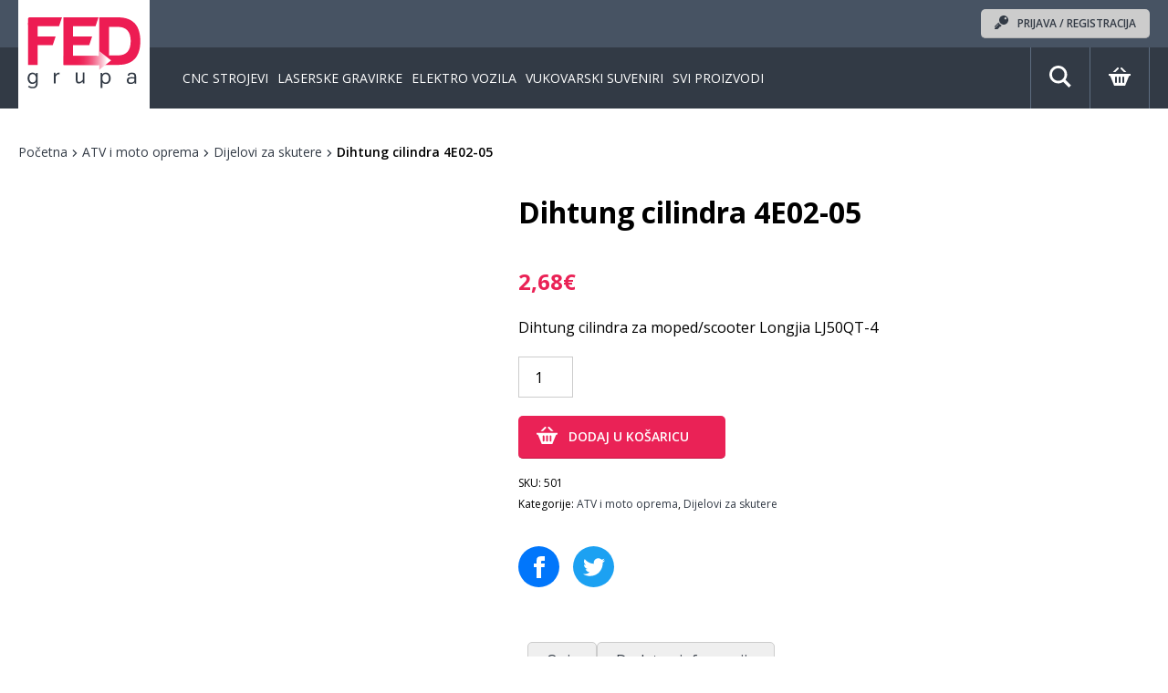

--- FILE ---
content_type: text/html; charset=UTF-8
request_url: https://fedgrupa.hr/proizvod/atv-i-moto-oprema/dijelovi-za-skutere/dihtung-cilindra-4e02-05/
body_size: 17120
content:
<!DOCTYPE html>
<!--[if lt IE 7]>      <html class="no-js lt-ie9 lt-ie8 lt-ie7"> <![endif]-->
<!--[if IE 7]>         <html class="no-js lt-ie9 lt-ie8"> <![endif]-->
<!--[if IE 8]>         <html class="no-js lt-ie9"> <![endif]-->
<!--[if gt IE 8]><!--> <html class="no-js"> <!--<![endif]-->
<head>
    <!-- Global site tag (gtag.js) - Google Analytics -->
    <script async src="https://www.googletagmanager.com/gtag/js?id=UA-1577960-13"></script>
    <script>
        window.dataLayer = window.dataLayer || [];
        function gtag(){dataLayer.push(arguments);}
        gtag('js', new Date());

        gtag('config', 'UA-1577960-13');
    </script>
    <meta charset="utf-8">
    <meta http-equiv="X-UA-Compatible" content="IE=edge,chrome=1">
    <title>Dihtung cilindra 4E02&#x2d;05 &#x2d; Fedgrupa</title>
    <link rel="dns-prefetch" href="//cdn.hu-manity.co" />
		<!-- Cookie Compliance -->
		<script type="text/javascript">var huOptions = {"appID":"fedgrupahr-2f882c4","currentLanguage":"hr","blocking":false,"globalCookie":false,"privacyConsent":true,"forms":[]};</script>
		<script type="text/javascript" src="https://cdn.hu-manity.co/hu-banner.min.js"></script>
<!-- The SEO Framework by Sybre Waaijer -->
<meta name="robots" content="max-snippet:-1,max-image-preview:standard,max-video-preview:-1" />
<link rel="canonical" href="https://fedgrupa.hr/proizvod/atv-i-moto-oprema/dijelovi-za-skutere/dihtung-cilindra-4e02-05/" />
<meta name="description" content="Dihtung cilindra za moped/scooter Longjia LJ50QT&#x2d;4&#8230;" />
<meta property="og:type" content="product" />
<meta property="og:locale" content="hr_HR" />
<meta property="og:site_name" content="Fedgrupa" />
<meta property="og:title" content="Dihtung cilindra 4E02&#x2d;05 &#x2d; Fedgrupa" />
<meta property="og:description" content="Dihtung cilindra za moped/scooter Longjia LJ50QT&#x2d;4&#8230;" />
<meta property="og:url" content="https://fedgrupa.hr/proizvod/atv-i-moto-oprema/dijelovi-za-skutere/dihtung-cilindra-4e02-05/" />
<meta property="og:image" content="https://fedgrupa.hr/wp-content/uploads/2014/05/4E02_28.JPG" />
<meta property="og:image:width" content="1568" />
<meta property="og:image:height" content="1136" />
<meta property="og:image:alt" content="Dihtung cilindra 4E02-05-0" />
<meta property="article:published_time" content="2014-05-22T10:51:37+00:00" />
<meta property="article:modified_time" content="2020-05-14T08:10:58+00:00" />
<meta name="twitter:card" content="summary_large_image" />
<meta name="twitter:title" content="Dihtung cilindra 4E02&#x2d;05 &#x2d; Fedgrupa" />
<meta name="twitter:description" content="Dihtung cilindra za moped/scooter Longjia LJ50QT&#x2d;4&#8230;" />
<meta name="twitter:image" content="https://fedgrupa.hr/wp-content/uploads/2014/05/4E02_28.JPG" />
<meta name="twitter:image:alt" content="Dihtung cilindra 4E02-05-0" />
<script type="application/ld+json">{"@context":"https://schema.org","@graph":[{"@type":"WebSite","@id":"https://fedgrupa.hr/#/schema/WebSite","url":"https://fedgrupa.hr/","name":"Fedgrupa","description":"CNC Strojevi, Laserske Gravirke, Vukovarski Suveniri, Elektro Vozila i Ostalo","inLanguage":"hr","potentialAction":{"@type":"SearchAction","target":{"@type":"EntryPoint","urlTemplate":"https://fedgrupa.hr/search/{search_term_string}/"},"query-input":"required name=search_term_string"},"publisher":{"@type":"Organization","@id":"https://fedgrupa.hr/#/schema/Organization","name":"Fedgrupa","url":"https://fedgrupa.hr/","logo":{"@type":"ImageObject","url":"https://fedgrupa.hr/wp-content/uploads/2022/01/29314510_411378289285629_8006725222008881152_n.jpg","contentUrl":"https://fedgrupa.hr/wp-content/uploads/2022/01/29314510_411378289285629_8006725222008881152_n.jpg","width":181,"height":181}}},{"@type":"WebPage","@id":"https://fedgrupa.hr/proizvod/atv-i-moto-oprema/dijelovi-za-skutere/dihtung-cilindra-4e02-05/","url":"https://fedgrupa.hr/proizvod/atv-i-moto-oprema/dijelovi-za-skutere/dihtung-cilindra-4e02-05/","name":"Dihtung cilindra 4E02&#x2d;05 &#x2d; Fedgrupa","description":"Dihtung cilindra za moped/scooter Longjia LJ50QT&#x2d;4&#8230;","inLanguage":"hr","isPartOf":{"@id":"https://fedgrupa.hr/#/schema/WebSite"},"breadcrumb":{"@type":"BreadcrumbList","@id":"https://fedgrupa.hr/#/schema/BreadcrumbList","itemListElement":[{"@type":"ListItem","position":1,"item":"https://fedgrupa.hr/","name":"Fedgrupa"},{"@type":"ListItem","position":2,"item":"https://fedgrupa.hr/shop/","name":"Trgovina"},{"@type":"ListItem","position":3,"item":"https://fedgrupa.hr/kategorija-proizvoda/atv-i-moto-oprema/","name":"Kategorija: ATV i moto oprema"},{"@type":"ListItem","position":4,"item":"https://fedgrupa.hr/kategorija-proizvoda/atv-i-moto-oprema/dijelovi-za-skutere/","name":"Kategorija: Dijelovi za skutere"},{"@type":"ListItem","position":5,"name":"Dihtung cilindra 4E02&#x2d;05"}]},"potentialAction":{"@type":"ReadAction","target":"https://fedgrupa.hr/proizvod/atv-i-moto-oprema/dijelovi-za-skutere/dihtung-cilindra-4e02-05/"},"datePublished":"2014-05-22T10:51:37+00:00","dateModified":"2020-05-14T08:10:58+00:00"}]}</script>
<!-- / The SEO Framework by Sybre Waaijer | 16.24ms meta | 6.51ms boot -->

<script>
window._wpemojiSettings = {"baseUrl":"https:\/\/s.w.org\/images\/core\/emoji\/15.0.3\/72x72\/","ext":".png","svgUrl":"https:\/\/s.w.org\/images\/core\/emoji\/15.0.3\/svg\/","svgExt":".svg","source":{"concatemoji":"https:\/\/fedgrupa.hr\/wp-includes\/js\/wp-emoji-release.min.js?ver=6.6.1"}};
/*! This file is auto-generated */
!function(i,n){var o,s,e;function c(e){try{var t={supportTests:e,timestamp:(new Date).valueOf()};sessionStorage.setItem(o,JSON.stringify(t))}catch(e){}}function p(e,t,n){e.clearRect(0,0,e.canvas.width,e.canvas.height),e.fillText(t,0,0);var t=new Uint32Array(e.getImageData(0,0,e.canvas.width,e.canvas.height).data),r=(e.clearRect(0,0,e.canvas.width,e.canvas.height),e.fillText(n,0,0),new Uint32Array(e.getImageData(0,0,e.canvas.width,e.canvas.height).data));return t.every(function(e,t){return e===r[t]})}function u(e,t,n){switch(t){case"flag":return n(e,"\ud83c\udff3\ufe0f\u200d\u26a7\ufe0f","\ud83c\udff3\ufe0f\u200b\u26a7\ufe0f")?!1:!n(e,"\ud83c\uddfa\ud83c\uddf3","\ud83c\uddfa\u200b\ud83c\uddf3")&&!n(e,"\ud83c\udff4\udb40\udc67\udb40\udc62\udb40\udc65\udb40\udc6e\udb40\udc67\udb40\udc7f","\ud83c\udff4\u200b\udb40\udc67\u200b\udb40\udc62\u200b\udb40\udc65\u200b\udb40\udc6e\u200b\udb40\udc67\u200b\udb40\udc7f");case"emoji":return!n(e,"\ud83d\udc26\u200d\u2b1b","\ud83d\udc26\u200b\u2b1b")}return!1}function f(e,t,n){var r="undefined"!=typeof WorkerGlobalScope&&self instanceof WorkerGlobalScope?new OffscreenCanvas(300,150):i.createElement("canvas"),a=r.getContext("2d",{willReadFrequently:!0}),o=(a.textBaseline="top",a.font="600 32px Arial",{});return e.forEach(function(e){o[e]=t(a,e,n)}),o}function t(e){var t=i.createElement("script");t.src=e,t.defer=!0,i.head.appendChild(t)}"undefined"!=typeof Promise&&(o="wpEmojiSettingsSupports",s=["flag","emoji"],n.supports={everything:!0,everythingExceptFlag:!0},e=new Promise(function(e){i.addEventListener("DOMContentLoaded",e,{once:!0})}),new Promise(function(t){var n=function(){try{var e=JSON.parse(sessionStorage.getItem(o));if("object"==typeof e&&"number"==typeof e.timestamp&&(new Date).valueOf()<e.timestamp+604800&&"object"==typeof e.supportTests)return e.supportTests}catch(e){}return null}();if(!n){if("undefined"!=typeof Worker&&"undefined"!=typeof OffscreenCanvas&&"undefined"!=typeof URL&&URL.createObjectURL&&"undefined"!=typeof Blob)try{var e="postMessage("+f.toString()+"("+[JSON.stringify(s),u.toString(),p.toString()].join(",")+"));",r=new Blob([e],{type:"text/javascript"}),a=new Worker(URL.createObjectURL(r),{name:"wpTestEmojiSupports"});return void(a.onmessage=function(e){c(n=e.data),a.terminate(),t(n)})}catch(e){}c(n=f(s,u,p))}t(n)}).then(function(e){for(var t in e)n.supports[t]=e[t],n.supports.everything=n.supports.everything&&n.supports[t],"flag"!==t&&(n.supports.everythingExceptFlag=n.supports.everythingExceptFlag&&n.supports[t]);n.supports.everythingExceptFlag=n.supports.everythingExceptFlag&&!n.supports.flag,n.DOMReady=!1,n.readyCallback=function(){n.DOMReady=!0}}).then(function(){return e}).then(function(){var e;n.supports.everything||(n.readyCallback(),(e=n.source||{}).concatemoji?t(e.concatemoji):e.wpemoji&&e.twemoji&&(t(e.twemoji),t(e.wpemoji)))}))}((window,document),window._wpemojiSettings);
</script>
<link rel='stylesheet' id='olympos-css-css' href='https://fedgrupa.hr/wp-content/themes/olympos/style.css?ver=v0.0.1' type='text/css' media='all' />
<style id='wp-emoji-styles-inline-css' type='text/css'>

	img.wp-smiley, img.emoji {
		display: inline !important;
		border: none !important;
		box-shadow: none !important;
		height: 1em !important;
		width: 1em !important;
		margin: 0 0.07em !important;
		vertical-align: -0.1em !important;
		background: none !important;
		padding: 0 !important;
	}
</style>
<link rel='stylesheet' id='wp-block-library-css' href='https://fedgrupa.hr/wp-includes/css/dist/block-library/style.min.css?ver=6.6.1' type='text/css' media='all' />
<style id='classic-theme-styles-inline-css' type='text/css'>
/*! This file is auto-generated */
.wp-block-button__link{color:#fff;background-color:#32373c;border-radius:9999px;box-shadow:none;text-decoration:none;padding:calc(.667em + 2px) calc(1.333em + 2px);font-size:1.125em}.wp-block-file__button{background:#32373c;color:#fff;text-decoration:none}
</style>
<style id='global-styles-inline-css' type='text/css'>
:root{--wp--preset--aspect-ratio--square: 1;--wp--preset--aspect-ratio--4-3: 4/3;--wp--preset--aspect-ratio--3-4: 3/4;--wp--preset--aspect-ratio--3-2: 3/2;--wp--preset--aspect-ratio--2-3: 2/3;--wp--preset--aspect-ratio--16-9: 16/9;--wp--preset--aspect-ratio--9-16: 9/16;--wp--preset--color--black: #000000;--wp--preset--color--cyan-bluish-gray: #abb8c3;--wp--preset--color--white: #ffffff;--wp--preset--color--pale-pink: #f78da7;--wp--preset--color--vivid-red: #cf2e2e;--wp--preset--color--luminous-vivid-orange: #ff6900;--wp--preset--color--luminous-vivid-amber: #fcb900;--wp--preset--color--light-green-cyan: #7bdcb5;--wp--preset--color--vivid-green-cyan: #00d084;--wp--preset--color--pale-cyan-blue: #8ed1fc;--wp--preset--color--vivid-cyan-blue: #0693e3;--wp--preset--color--vivid-purple: #9b51e0;--wp--preset--gradient--vivid-cyan-blue-to-vivid-purple: linear-gradient(135deg,rgba(6,147,227,1) 0%,rgb(155,81,224) 100%);--wp--preset--gradient--light-green-cyan-to-vivid-green-cyan: linear-gradient(135deg,rgb(122,220,180) 0%,rgb(0,208,130) 100%);--wp--preset--gradient--luminous-vivid-amber-to-luminous-vivid-orange: linear-gradient(135deg,rgba(252,185,0,1) 0%,rgba(255,105,0,1) 100%);--wp--preset--gradient--luminous-vivid-orange-to-vivid-red: linear-gradient(135deg,rgba(255,105,0,1) 0%,rgb(207,46,46) 100%);--wp--preset--gradient--very-light-gray-to-cyan-bluish-gray: linear-gradient(135deg,rgb(238,238,238) 0%,rgb(169,184,195) 100%);--wp--preset--gradient--cool-to-warm-spectrum: linear-gradient(135deg,rgb(74,234,220) 0%,rgb(151,120,209) 20%,rgb(207,42,186) 40%,rgb(238,44,130) 60%,rgb(251,105,98) 80%,rgb(254,248,76) 100%);--wp--preset--gradient--blush-light-purple: linear-gradient(135deg,rgb(255,206,236) 0%,rgb(152,150,240) 100%);--wp--preset--gradient--blush-bordeaux: linear-gradient(135deg,rgb(254,205,165) 0%,rgb(254,45,45) 50%,rgb(107,0,62) 100%);--wp--preset--gradient--luminous-dusk: linear-gradient(135deg,rgb(255,203,112) 0%,rgb(199,81,192) 50%,rgb(65,88,208) 100%);--wp--preset--gradient--pale-ocean: linear-gradient(135deg,rgb(255,245,203) 0%,rgb(182,227,212) 50%,rgb(51,167,181) 100%);--wp--preset--gradient--electric-grass: linear-gradient(135deg,rgb(202,248,128) 0%,rgb(113,206,126) 100%);--wp--preset--gradient--midnight: linear-gradient(135deg,rgb(2,3,129) 0%,rgb(40,116,252) 100%);--wp--preset--font-size--small: 13px;--wp--preset--font-size--medium: 20px;--wp--preset--font-size--large: 36px;--wp--preset--font-size--x-large: 42px;--wp--preset--font-family--inter: "Inter", sans-serif;--wp--preset--font-family--cardo: Cardo;--wp--preset--spacing--20: 0.44rem;--wp--preset--spacing--30: 0.67rem;--wp--preset--spacing--40: 1rem;--wp--preset--spacing--50: 1.5rem;--wp--preset--spacing--60: 2.25rem;--wp--preset--spacing--70: 3.38rem;--wp--preset--spacing--80: 5.06rem;--wp--preset--shadow--natural: 6px 6px 9px rgba(0, 0, 0, 0.2);--wp--preset--shadow--deep: 12px 12px 50px rgba(0, 0, 0, 0.4);--wp--preset--shadow--sharp: 6px 6px 0px rgba(0, 0, 0, 0.2);--wp--preset--shadow--outlined: 6px 6px 0px -3px rgba(255, 255, 255, 1), 6px 6px rgba(0, 0, 0, 1);--wp--preset--shadow--crisp: 6px 6px 0px rgba(0, 0, 0, 1);}:where(.is-layout-flex){gap: 0.5em;}:where(.is-layout-grid){gap: 0.5em;}body .is-layout-flex{display: flex;}.is-layout-flex{flex-wrap: wrap;align-items: center;}.is-layout-flex > :is(*, div){margin: 0;}body .is-layout-grid{display: grid;}.is-layout-grid > :is(*, div){margin: 0;}:where(.wp-block-columns.is-layout-flex){gap: 2em;}:where(.wp-block-columns.is-layout-grid){gap: 2em;}:where(.wp-block-post-template.is-layout-flex){gap: 1.25em;}:where(.wp-block-post-template.is-layout-grid){gap: 1.25em;}.has-black-color{color: var(--wp--preset--color--black) !important;}.has-cyan-bluish-gray-color{color: var(--wp--preset--color--cyan-bluish-gray) !important;}.has-white-color{color: var(--wp--preset--color--white) !important;}.has-pale-pink-color{color: var(--wp--preset--color--pale-pink) !important;}.has-vivid-red-color{color: var(--wp--preset--color--vivid-red) !important;}.has-luminous-vivid-orange-color{color: var(--wp--preset--color--luminous-vivid-orange) !important;}.has-luminous-vivid-amber-color{color: var(--wp--preset--color--luminous-vivid-amber) !important;}.has-light-green-cyan-color{color: var(--wp--preset--color--light-green-cyan) !important;}.has-vivid-green-cyan-color{color: var(--wp--preset--color--vivid-green-cyan) !important;}.has-pale-cyan-blue-color{color: var(--wp--preset--color--pale-cyan-blue) !important;}.has-vivid-cyan-blue-color{color: var(--wp--preset--color--vivid-cyan-blue) !important;}.has-vivid-purple-color{color: var(--wp--preset--color--vivid-purple) !important;}.has-black-background-color{background-color: var(--wp--preset--color--black) !important;}.has-cyan-bluish-gray-background-color{background-color: var(--wp--preset--color--cyan-bluish-gray) !important;}.has-white-background-color{background-color: var(--wp--preset--color--white) !important;}.has-pale-pink-background-color{background-color: var(--wp--preset--color--pale-pink) !important;}.has-vivid-red-background-color{background-color: var(--wp--preset--color--vivid-red) !important;}.has-luminous-vivid-orange-background-color{background-color: var(--wp--preset--color--luminous-vivid-orange) !important;}.has-luminous-vivid-amber-background-color{background-color: var(--wp--preset--color--luminous-vivid-amber) !important;}.has-light-green-cyan-background-color{background-color: var(--wp--preset--color--light-green-cyan) !important;}.has-vivid-green-cyan-background-color{background-color: var(--wp--preset--color--vivid-green-cyan) !important;}.has-pale-cyan-blue-background-color{background-color: var(--wp--preset--color--pale-cyan-blue) !important;}.has-vivid-cyan-blue-background-color{background-color: var(--wp--preset--color--vivid-cyan-blue) !important;}.has-vivid-purple-background-color{background-color: var(--wp--preset--color--vivid-purple) !important;}.has-black-border-color{border-color: var(--wp--preset--color--black) !important;}.has-cyan-bluish-gray-border-color{border-color: var(--wp--preset--color--cyan-bluish-gray) !important;}.has-white-border-color{border-color: var(--wp--preset--color--white) !important;}.has-pale-pink-border-color{border-color: var(--wp--preset--color--pale-pink) !important;}.has-vivid-red-border-color{border-color: var(--wp--preset--color--vivid-red) !important;}.has-luminous-vivid-orange-border-color{border-color: var(--wp--preset--color--luminous-vivid-orange) !important;}.has-luminous-vivid-amber-border-color{border-color: var(--wp--preset--color--luminous-vivid-amber) !important;}.has-light-green-cyan-border-color{border-color: var(--wp--preset--color--light-green-cyan) !important;}.has-vivid-green-cyan-border-color{border-color: var(--wp--preset--color--vivid-green-cyan) !important;}.has-pale-cyan-blue-border-color{border-color: var(--wp--preset--color--pale-cyan-blue) !important;}.has-vivid-cyan-blue-border-color{border-color: var(--wp--preset--color--vivid-cyan-blue) !important;}.has-vivid-purple-border-color{border-color: var(--wp--preset--color--vivid-purple) !important;}.has-vivid-cyan-blue-to-vivid-purple-gradient-background{background: var(--wp--preset--gradient--vivid-cyan-blue-to-vivid-purple) !important;}.has-light-green-cyan-to-vivid-green-cyan-gradient-background{background: var(--wp--preset--gradient--light-green-cyan-to-vivid-green-cyan) !important;}.has-luminous-vivid-amber-to-luminous-vivid-orange-gradient-background{background: var(--wp--preset--gradient--luminous-vivid-amber-to-luminous-vivid-orange) !important;}.has-luminous-vivid-orange-to-vivid-red-gradient-background{background: var(--wp--preset--gradient--luminous-vivid-orange-to-vivid-red) !important;}.has-very-light-gray-to-cyan-bluish-gray-gradient-background{background: var(--wp--preset--gradient--very-light-gray-to-cyan-bluish-gray) !important;}.has-cool-to-warm-spectrum-gradient-background{background: var(--wp--preset--gradient--cool-to-warm-spectrum) !important;}.has-blush-light-purple-gradient-background{background: var(--wp--preset--gradient--blush-light-purple) !important;}.has-blush-bordeaux-gradient-background{background: var(--wp--preset--gradient--blush-bordeaux) !important;}.has-luminous-dusk-gradient-background{background: var(--wp--preset--gradient--luminous-dusk) !important;}.has-pale-ocean-gradient-background{background: var(--wp--preset--gradient--pale-ocean) !important;}.has-electric-grass-gradient-background{background: var(--wp--preset--gradient--electric-grass) !important;}.has-midnight-gradient-background{background: var(--wp--preset--gradient--midnight) !important;}.has-small-font-size{font-size: var(--wp--preset--font-size--small) !important;}.has-medium-font-size{font-size: var(--wp--preset--font-size--medium) !important;}.has-large-font-size{font-size: var(--wp--preset--font-size--large) !important;}.has-x-large-font-size{font-size: var(--wp--preset--font-size--x-large) !important;}
:where(.wp-block-post-template.is-layout-flex){gap: 1.25em;}:where(.wp-block-post-template.is-layout-grid){gap: 1.25em;}
:where(.wp-block-columns.is-layout-flex){gap: 2em;}:where(.wp-block-columns.is-layout-grid){gap: 2em;}
:root :where(.wp-block-pullquote){font-size: 1.5em;line-height: 1.6;}
</style>
<link rel='stylesheet' id='photoswipe-css' href='https://fedgrupa.hr/wp-content/plugins/woocommerce/assets/css/photoswipe/photoswipe.min.css?ver=9.4.3' type='text/css' media='all' />
<link rel='stylesheet' id='photoswipe-default-skin-css' href='https://fedgrupa.hr/wp-content/plugins/woocommerce/assets/css/photoswipe/default-skin/default-skin.min.css?ver=9.4.3' type='text/css' media='all' />
<style id='woocommerce-inline-inline-css' type='text/css'>
.woocommerce form .form-row .required { visibility: visible; }
</style>
<script src="https://fedgrupa.hr/wp-includes/js/jquery/jquery.min.js?ver=3.7.1" id="jquery-core-js"></script>
<script src="https://fedgrupa.hr/wp-includes/js/jquery/jquery-migrate.min.js?ver=3.4.1" id="jquery-migrate-js"></script>
<script src="https://fedgrupa.hr/wp-content/plugins/woocommerce/assets/js/jquery-blockui/jquery.blockUI.min.js?ver=2.7.0-wc.9.4.3" id="jquery-blockui-js" defer data-wp-strategy="defer"></script>
<script id="wc-add-to-cart-js-extra">
var wc_add_to_cart_params = {"ajax_url":"\/wp-admin\/admin-ajax.php","wc_ajax_url":"\/?wc-ajax=%%endpoint%%","i18n_view_cart":"Vidi ko\u0161aricu","cart_url":"https:\/\/fedgrupa.hr\/cart\/","is_cart":"","cart_redirect_after_add":"no"};
</script>
<script src="https://fedgrupa.hr/wp-content/plugins/woocommerce/assets/js/frontend/add-to-cart.min.js?ver=9.4.3" id="wc-add-to-cart-js" defer data-wp-strategy="defer"></script>
<script src="https://fedgrupa.hr/wp-content/plugins/woocommerce/assets/js/photoswipe/photoswipe.min.js?ver=4.1.1-wc.9.4.3" id="photoswipe-js" defer data-wp-strategy="defer"></script>
<script src="https://fedgrupa.hr/wp-content/plugins/woocommerce/assets/js/photoswipe/photoswipe-ui-default.min.js?ver=4.1.1-wc.9.4.3" id="photoswipe-ui-default-js" defer data-wp-strategy="defer"></script>
<script id="wc-single-product-js-extra">
var wc_single_product_params = {"i18n_required_rating_text":"Molimo odaberite svoju ocjenu","review_rating_required":"yes","flexslider":{"rtl":false,"animation":"slide","smoothHeight":true,"directionNav":false,"controlNav":"thumbnails","slideshow":false,"animationSpeed":500,"animationLoop":false,"allowOneSlide":false},"zoom_enabled":"","zoom_options":[],"photoswipe_enabled":"1","photoswipe_options":{"shareEl":false,"closeOnScroll":false,"history":false,"hideAnimationDuration":0,"showAnimationDuration":0},"flexslider_enabled":""};
</script>
<script src="https://fedgrupa.hr/wp-content/plugins/woocommerce/assets/js/frontend/single-product.min.js?ver=9.4.3" id="wc-single-product-js" defer data-wp-strategy="defer"></script>
<script src="https://fedgrupa.hr/wp-content/plugins/woocommerce/assets/js/js-cookie/js.cookie.min.js?ver=2.1.4-wc.9.4.3" id="js-cookie-js" defer data-wp-strategy="defer"></script>
<script id="woocommerce-js-extra">
var woocommerce_params = {"ajax_url":"\/wp-admin\/admin-ajax.php","wc_ajax_url":"\/?wc-ajax=%%endpoint%%"};
</script>
<script src="https://fedgrupa.hr/wp-content/plugins/woocommerce/assets/js/frontend/woocommerce.min.js?ver=9.4.3" id="woocommerce-js" defer data-wp-strategy="defer"></script>
<link rel="https://api.w.org/" href="https://fedgrupa.hr/wp-json/" /><link rel="alternate" title="JSON" type="application/json" href="https://fedgrupa.hr/wp-json/wp/v2/product/7444" /><link rel="EditURI" type="application/rsd+xml" title="RSD" href="https://fedgrupa.hr/xmlrpc.php?rsd" />
<link rel="alternate" title="oEmbed (JSON)" type="application/json+oembed" href="https://fedgrupa.hr/wp-json/oembed/1.0/embed?url=https%3A%2F%2Ffedgrupa.hr%2Fproizvod%2Fatv-i-moto-oprema%2Fdijelovi-za-skutere%2Fdihtung-cilindra-4e02-05%2F" />
<link rel="alternate" title="oEmbed (XML)" type="text/xml+oembed" href="https://fedgrupa.hr/wp-json/oembed/1.0/embed?url=https%3A%2F%2Ffedgrupa.hr%2Fproizvod%2Fatv-i-moto-oprema%2Fdijelovi-za-skutere%2Fdihtung-cilindra-4e02-05%2F&#038;format=xml" />
	<noscript><style>.woocommerce-product-gallery{ opacity: 1 !important; }</style></noscript>
	
<!-- Meta Pixel Code -->
<script type='text/javascript'>
!function(f,b,e,v,n,t,s){if(f.fbq)return;n=f.fbq=function(){n.callMethod?
n.callMethod.apply(n,arguments):n.queue.push(arguments)};if(!f._fbq)f._fbq=n;
n.push=n;n.loaded=!0;n.version='2.0';n.queue=[];t=b.createElement(e);t.async=!0;
t.src=v;s=b.getElementsByTagName(e)[0];s.parentNode.insertBefore(t,s)}(window,
document,'script','https://connect.facebook.net/en_US/fbevents.js?v=next');
</script>
<!-- End Meta Pixel Code -->

      <script type='text/javascript'>
        var url = window.location.origin + '?ob=open-bridge';
        fbq('set', 'openbridge', '1432657243572873', url);
      </script>
    <script type='text/javascript'>fbq('init', '1432657243572873', {}, {
    "agent": "wordpress-6.6.1-4.0.1"
})</script><script type='text/javascript'>
    fbq('track', 'PageView', []);
  </script>
<!-- Meta Pixel Code -->
<noscript>
<img height="1" width="1" style="display:none" alt="fbpx"
src="https://www.facebook.com/tr?id=1432657243572873&ev=PageView&noscript=1" />
</noscript>
<!-- End Meta Pixel Code -->
<style id='wp-fonts-local' type='text/css'>
@font-face{font-family:Inter;font-style:normal;font-weight:300 900;font-display:fallback;src:url('https://fedgrupa.hr/wp-content/plugins/woocommerce/assets/fonts/Inter-VariableFont_slnt,wght.woff2') format('woff2');font-stretch:normal;}
@font-face{font-family:Cardo;font-style:normal;font-weight:400;font-display:fallback;src:url('https://fedgrupa.hr/wp-content/plugins/woocommerce/assets/fonts/cardo_normal_400.woff2') format('woff2');}
</style>
<link rel="icon" href="https://fedgrupa.hr/wp-content/uploads/2022/01/29314510_411378289285629_8006725222008881152_n-100x100.jpg" sizes="32x32" />
<link rel="icon" href="https://fedgrupa.hr/wp-content/uploads/2022/01/29314510_411378289285629_8006725222008881152_n.jpg" sizes="192x192" />
<link rel="apple-touch-icon" href="https://fedgrupa.hr/wp-content/uploads/2022/01/29314510_411378289285629_8006725222008881152_n.jpg" />
<meta name="msapplication-TileImage" content="https://fedgrupa.hr/wp-content/uploads/2022/01/29314510_411378289285629_8006725222008881152_n.jpg" />

    <link rel="apple-touch-icon" sizes="180x180" href="https://fedgrupa.hr/wp-content/themes/olympos/images/favicons/apple-touch-icon.png">
    <link rel="icon" type="image/png" sizes="32x32" href="https://fedgrupa.hr/wp-content/themes/olympos/images/favicons/favicon-32x32.png">
    <link rel="icon" type="image/png" sizes="16x16" href="https://fedgrupa.hr/wp-content/themes/olympos/images/favicons/favicon-16x16.png">
    <link rel="manifest" href="https://fedgrupa.hr/wp-content/themes/olympos/images/favicons/site.webmanifest">
    <link rel="mask-icon" href="https://fedgrupa.hr/wp-content/themes/olympos/images/favicons/safari-pinned-tab.svg" color="#5bbad5">
    <meta name="msapplication-TileColor" content="#da532c">
    <meta name="theme-color" content="#ffffff">

    <meta name="viewport" content="width=device-width">
    <link href="https://fonts.googleapis.com/css2?family=Open+Sans:wght@300;400;600;700&display=swap" rel="stylesheet">

    <style>
        .esif img {
            max-width:  300px;
            margin-top:  20px;
        }
    </style>
</head>
<body class="product-template-default single single-product postid-7444 theme-olympos cookies-not-set woocommerce woocommerce-page woocommerce-no-js">
    <div class="product-search-modal js-product-search-modal">
        <div class="container inner">

            <button class="close-search-button js-close" data-close=".js-product-search-modal"><svg xmlns="http://www.w3.org/2000/svg" viewBox="0 0 24 24"><path d="M23 20.168l-8.185-8.187 8.185-8.174-2.832-2.807-8.182 8.179-8.176-8.179-2.81 2.81 8.186 8.196-8.186 8.184 2.81 2.81 8.203-8.192 8.18 8.192z"></path></svg></button>

            <h4>Pretraga proizvoda</h4>
            <form role="search" method="get" class="woocommerce-product-search" action="/">
                <label class="screen-reader-text d-none" for="woocommerce-product-search-field">Pretraži:</label>
                <input type="search" id="woocommerce-product-search-field" class="search-field" placeholder="Pretraži proizvode…" value="magnet" name="s">
                <button type="submit" value="Pretraži" class="button button--secondary">Pretraži</button>
                <input type="hidden" name="post_type" value="product">
            </form>
        </div>
    </div>

    <header class="main-header">
        <div class="brand-wrap">
            <div class="container">
                <div class="brand">
                    <a href="/">
                        <svg viewBox="0 0 432 275" xmlns="http://www.w3.org/2000/svg"><defs><linearGradient x1="100%" y1="50%" x2="0%" y2="50%" id="a"><stop stop-color="#FFF" offset="8.48%"/><stop stop-color="#FEF0F3" offset="10.87%"/><stop stop-color="#FAB8C9" offset="20.39%"/><stop stop-color="#F689A5" offset="29.98%"/><stop stop-color="#F36187" offset="39.42%"/><stop stop-color="#F14370" offset="48.69%"/><stop stop-color="#EF2D5F" offset="57.75%"/><stop stop-color="#EE2055" offset="66.48%"/><stop stop-color="#EE1C52" offset="74.55%"/></linearGradient></defs><g fill="none" fill-rule="evenodd"><path d="M274.682 183.98V.11h70.805c57.163 0 85.747 30.666 85.747 91.995 0 61.25-28.584 91.874-85.747 91.874l-70.805.001zm70.805-36.628c32.582-.08 48.915-18.497 48.997-55.247-.082-36.75-16.415-55.124-48.997-55.124H311.43v110.371h34.057z" fill="#ED1C53" fill-rule="nonzero"/><path fill="#ED1C53" d="M264.548 149.68h-89.943v-41.772h61.474L247.3 73.731h-72.695V34.532h85.566L271.433.233 137.856.354V183.98H271.73zM39.517 107.875H96.72l11.03-33.592v-.586H39.516V34.5h81.294L132.002.414V.2H22.127c-4.84 0-10.554 9.855-10.554 9.855S2.766 16.496 2.766 21.93v162.016h36.75v-76.07h.001z"/><path d="M35.717 28.183c0 2.75-2.25 5-5 5H7.767c-2.75 0-5-2.25-5-5V5.233c0-2.75 2.25-5 5-5h22.95c2.75 0 5 2.25 5 5v22.95z" fill="#ED1C53"/><path fill="url(#a)" d="M136.312 184.002l135.757.02v18.574l45.212-35.887-45.212-35.888v18.574H136.312z" transform="translate(2.534 .003)"/><path d="M32.81 250.47c-3.188 4.654-7.675 6.982-13.461 6.982-5.71 0-10.235-2.083-13.579-6.25C2.556 247.218.95 242.062.95 235.735c0-6.352 1.568-11.546 4.706-15.584 3.343-4.32 7.92-6.48 13.732-6.48 5.89 0 10.505 2.469 13.848 7.406v-6.172h6.172v35.527c0 4.012-.212 7.226-.636 9.644-.425 2.417-1.164 4.577-2.218 6.48-2.906 5.35-8.332 8.024-16.279 8.024-6.609 0-12.433-1.775-17.474-5.324l3.163-4.976c2.495 1.723 4.835 2.951 7.02 3.684 2.187.733 4.643 1.1 7.368 1.1 5.118 0 8.615-1.788 10.493-5.362.745-1.415 1.26-3.003 1.543-4.764.282-1.762.424-4.16.424-7.194v-1.273zm-12.96-31.13c-3.652 0-6.609 1.518-8.872 4.552-2.237 3.009-3.356 6.943-3.356 11.804 0 4.809 1.119 8.692 3.356 11.65 2.237 2.957 5.259 4.435 9.065 4.435 4.012 0 7.2-1.684 9.566-5.053 2.135-3.034 3.202-6.686 3.202-10.955 0-4.886-1.196-8.846-3.587-11.88-2.392-3.035-5.517-4.553-9.374-4.553zM101.182 255.87v-41.66h6.364v7.175c2.212-2.829 4.128-4.72 5.748-5.67 2.289-1.364 4.989-2.045 8.1-2.045h1.66v6.326h-1.467c-2.134 0-3.85.219-5.15.656-1.298.437-2.577 1.221-3.837 2.353-1.312 1.183-2.932 3.304-4.86 6.365v26.5h-6.558zM184.828 213.67h6.557v24.533c0 3.575.232 6.146.695 7.715.797 2.726 2.738 4.089 5.824 4.089 2.135 0 4.211-.65 6.23-1.948 2.019-1.299 4.391-3.491 7.117-6.577V213.67h6.558v41.66h-6.558v-6.982c-2.597 2.392-4.475 3.973-5.632 4.745-3.009 1.98-6.12 2.97-9.335 2.97-4.629 0-7.83-1.8-9.605-5.4-.72-1.492-1.208-3.131-1.466-4.919-.257-1.787-.385-4.416-.385-7.888V213.67zM279.583 273.499v-58.595h6.134v6.21c3.291-4.962 7.933-7.444 13.925-7.444 5.709 0 10.222 2.109 13.54 6.326 3.214 4.063 4.821 9.31 4.821 15.738 0 6.43-1.607 11.675-4.822 15.739-3.317 4.217-7.83 6.326-13.54 6.326-5.785 0-10.286-2.353-13.5-7.06v22.76h-6.558zm19.133-54.159c-3.857 0-6.982 1.723-9.374 5.17-2.134 3.06-3.201 6.801-3.201 11.224 0 4.398 1.067 8.14 3.201 11.225 2.366 3.446 5.555 5.17 9.567 5.17 3.78 0 6.802-1.518 9.065-4.552 2.237-3.01 3.356-6.93 3.356-11.765 0-4.99-1.119-8.963-3.356-11.92-2.315-3.034-5.4-4.552-9.258-4.552zM409.171 251.164c-1.183 2.083-3.073 3.71-5.67 4.88-2.598 1.17-5.593 1.755-8.988 1.755-9.824 0-14.735-4.359-14.735-13.077 0-5.426 1.748-9.142 5.246-11.148 2.649-1.517 6.699-2.276 12.15-2.276 1.312 0 4.347.116 9.104.348l2.392.115v-3.317c0-3.189-.855-5.516-2.565-6.982-1.71-1.466-4.43-2.199-8.159-2.199-2.854 0-4.886.457-6.095 1.37-1.208.912-2.108 2.655-2.7 5.226h-6.133c.386-2.468.913-4.384 1.581-5.747.669-1.363 1.646-2.546 2.932-3.549 2.495-1.929 6.185-2.893 11.07-2.893 5.864 0 10.088 1.196 12.672 3.587 2.585 2.392 3.877 6.288 3.877 11.688v27.62h-5.979v-5.4zm-.386-14.35a99.799 99.799 0 0 0-10.299-.54c-5.246 0-8.628.746-10.145 2.238-1.311 1.286-1.967 3.24-1.967 5.863 0 2.237.463 3.96 1.389 5.169 1.362 1.8 4.063 2.7 8.1 2.7 4.038 0 7.24-.9 9.605-2.7 2.212-1.697 3.317-4.5 3.317-8.41v-4.32z" fill="#323A45"/></g></svg>
                    </a>
                </div>
            </div>
        </div>

        <nav class="top-nav">
            <div class="container">
                                    <a href="/my-account" class="button button--login-register button--tertiary">
                        <span class="icon"><svg xmlns="http://www.w3.org/2000/svg" viewBox="0 0 24 24"><path d="M12.451 17.337l-2.451 2.663h-2v2h-2v2h-6v-1.293l7.06-7.06c-.214-.26-.413-.533-.599-.815l-6.461 6.461v-2.293l6.865-6.949c1.08 2.424 3.095 4.336 5.586 5.286zm11.549-9.337c0 4.418-3.582 8-8 8s-8-3.582-8-8 3.582-8 8-8 8 3.582 8 8zm-3-3c0-1.104-.896-2-2-2s-2 .896-2 2 .896 2 2 2 2-.896 2-2z" fill="#ffffff"/></svg>
</span> Prijava / Registracija
                    </a>
                            </div>
        </nav>


        <div class="bottom-nav">
            <div class="container">
                <nav class="main-navigation">
                    <button class="main-navigation-trigger js-toggle" data-toggle=".main-navigation .menu">
                        MENU
                        <span class="icon">
                            <svg xmlns="http://www.w3.org/2000/svg" viewBox="0 0 24 24">
                                <path d="M24 6h-24v-4h24v4zm0 4h-24v4h24v-4zm0 8h-24v4h24v-4z" fill="#ffffff"/>
                             </svg>
                        </span>
                    </button>

                    <div class="menu-mainnavigation-container"><ul id="menu-mainnavigation" class="menu"><li id="menu-item-8323" class="menu-item menu-item-type-taxonomy menu-item-object-product_cat menu-item-8323"><a href="https://fedgrupa.hr/kategorija-proizvoda/cnc-strojevi-i-laserske-gravirke/cnc-strojevi/">CNC strojevi</a></li>
<li id="menu-item-8324" class="menu-item menu-item-type-taxonomy menu-item-object-product_cat menu-item-8324"><a href="https://fedgrupa.hr/kategorija-proizvoda/cnc-strojevi-i-laserske-gravirke/laserske-gravirke/">Laserske gravirke</a></li>
<li id="menu-item-8325" class="menu-item menu-item-type-taxonomy menu-item-object-product_cat menu-item-8325"><a href="https://fedgrupa.hr/kategorija-proizvoda/vozila-na-akumulator/">Elektro vozila</a></li>
<li id="menu-item-8326" class="menu-item menu-item-type-taxonomy menu-item-object-product_cat menu-item-8326"><a href="https://fedgrupa.hr/kategorija-proizvoda/suveniri-darovi/vukovarski-suveniri/">Vukovarski suveniri</a></li>
<li id="menu-item-8376" class="menu-item menu-item-type-custom menu-item-object-custom menu-item-8376"><a href="/shop">Svi proizvodi</a></li>
</ul></div>
                    <button class="product-search-trigger js-toggle" data-toggle=".js-product-search-modal">
                        <svg xmlns="http://www.w3.org/2000/svg" width="24" height="24" viewBox="0 0 24 24"><path d="M23.809 21.646l-6.205-6.205c1.167-1.605 1.857-3.579 1.857-5.711 0-5.365-4.365-9.73-9.731-9.73-5.365 0-9.73 4.365-9.73 9.73 0 5.366 4.365 9.73 9.73 9.73 2.034 0 3.923-.627 5.487-1.698l6.238 6.238 2.354-2.354zm-20.955-11.916c0-3.792 3.085-6.877 6.877-6.877s6.877 3.085 6.877 6.877-3.085 6.877-6.877 6.877c-3.793 0-6.877-3.085-6.877-6.877z" fill="#ffffff"/></svg>
                    </button>

                    <button class="mini-cart-trigger js-toggle "
                            data-toggle=".mini-cart-widget">
                        <svg xmlns="http://www.w3.org/2000/svg" width="24" height="24" viewBox="0 0 24 24"><path d="M4.558 7l4.701-4.702c.199-.198.46-.298.721-.298.613 0 1.02.505 1.02 1.029 0 .25-.092.504-.299.711l-3.26 3.26h-2.883zm12.001 0h2.883l-4.702-4.702c-.198-.198-.459-.298-.72-.298-.613 0-1.02.505-1.02 1.029 0 .25.092.504.299.711l3.26 3.26zm7.441 2v2h-.642c-.534 0-1.022.305-1.257.786l-4.101 10.214h-12l-4.101-10.216c-.234-.48-.722-.784-1.256-.784h-.643v-2h24zm-15 4c0-.552-.448-1-1-1s-1 .448-1 1v5c0 .552.448 1 1 1s1-.448 1-1v-5zm4 0c0-.552-.448-1-1-1s-1 .448-1 1v5c0 .552.448 1 1 1s1-.448 1-1v-5zm4 0c0-.552-.447-1-1-1s-1 .448-1 1v5c0 .552.447 1 1 1s1-.448 1-1v-5z" fill="#ffffff"/></svg>
                    </button>

                    <div id="woocommerce_widget_cart-2" class="mini-cart-widget woocommerce widget_shopping_cart"><h4 class="widgettitle">Vaša košarica</h4><div class="widget_shopping_cart_content"></div></div>                </nav>
            </div>
        </div>
    </header>







	<div class="container"><div id="primary" class="content-area"><main id="main" class="site-main" role="main"><nav class="woocommerce-breadcrumb" aria-label="Breadcrumb"><a href="https://fedgrupa.hr">Početna</a> <svg xmlns="http://www.w3.org/2000/svg" width="8" height="8" viewBox="0 0 24 24"><path d="M7.33 24l-2.83-2.829 9.339-9.175-9.339-9.167 2.83-2.829 12.17 11.996z" fill="#323A45" /></svg> <a href="https://fedgrupa.hr/kategorija-proizvoda/atv-i-moto-oprema/">ATV i moto oprema</a> <svg xmlns="http://www.w3.org/2000/svg" width="8" height="8" viewBox="0 0 24 24"><path d="M7.33 24l-2.83-2.829 9.339-9.175-9.339-9.167 2.83-2.829 12.17 11.996z" fill="#323A45" /></svg> <a href="https://fedgrupa.hr/kategorija-proizvoda/atv-i-moto-oprema/dijelovi-za-skutere/">Dijelovi za skutere</a> <svg xmlns="http://www.w3.org/2000/svg" width="8" height="8" viewBox="0 0 24 24"><path d="M7.33 24l-2.83-2.829 9.339-9.175-9.339-9.167 2.83-2.829 12.17 11.996z" fill="#323A45" /></svg> Dihtung cilindra 4E02-05</nav>
					
			<div class="woocommerce-notices-wrapper"></div><div id="product-7444" class="product type-product post-7444 status-publish first instock product_cat-atv-i-moto-oprema product_cat-dijelovi-za-skutere has-post-thumbnail taxable shipping-taxable purchasable product-type-simple">

	<div class="product-page-content-wrap"><div class="woocommerce-product-gallery woocommerce-product-gallery--with-images woocommerce-product-gallery--columns-4 images" data-columns="4" style="opacity: 0; transition: opacity .25s ease-in-out;">
	<figure class="woocommerce-product-gallery__wrapper">
		<div data-thumb="https://fedgrupa.hr/wp-content/uploads/2014/05/4E02_28-100x100.jpg" data-thumb-alt="Dihtung cilindra 4E02-05-0" data-thumb-srcset="https://fedgrupa.hr/wp-content/uploads/2014/05/4E02_28-100x100.jpg 100w, https://fedgrupa.hr/wp-content/uploads/2014/05/4E02_28-150x150.jpg 150w" class="woocommerce-product-gallery__image"><a href="https://fedgrupa.hr/wp-content/uploads/2014/05/4E02_28.JPG"><img width="600" height="435" src="https://fedgrupa.hr/wp-content/uploads/2014/05/4E02_28-600x435.jpg" class="wp-post-image" alt="Dihtung cilindra 4E02-05-0" data-caption="" data-src="https://fedgrupa.hr/wp-content/uploads/2014/05/4E02_28.JPG" data-large_image="https://fedgrupa.hr/wp-content/uploads/2014/05/4E02_28.JPG" data-large_image_width="1568" data-large_image_height="1136" decoding="async" fetchpriority="high" srcset="https://fedgrupa.hr/wp-content/uploads/2014/05/4E02_28-600x435.jpg 600w, https://fedgrupa.hr/wp-content/uploads/2014/05/4E02_28-300x217.jpg 300w, https://fedgrupa.hr/wp-content/uploads/2014/05/4E02_28-1024x742.jpg 1024w, https://fedgrupa.hr/wp-content/uploads/2014/05/4E02_28-768x556.jpg 768w, https://fedgrupa.hr/wp-content/uploads/2014/05/4E02_28-1536x1113.jpg 1536w, https://fedgrupa.hr/wp-content/uploads/2014/05/4E02_28.JPG 1568w" sizes="(max-width: 600px) 100vw, 600px" /></a></div>	</figure>
</div>
<div class="summary-tabs-wrap">
	<div class="summary entry-summary">
		<h1 class="product_title entry-title">Dihtung cilindra 4E02-05</h1><p class="price"><span class="woocommerce-Price-amount amount"><bdi>2,68<span class="woocommerce-Price-currencySymbol">&euro;</span></bdi></span></p>
<div class="woocommerce-product-details__short-description">
	<p><span class="field-content"><span class="field-content">Dihtung cilindra za moped/scooter Longjia LJ50QT-4</span></span></p>
</div>

	
	<form class="cart" action="https://fedgrupa.hr/proizvod/atv-i-moto-oprema/dijelovi-za-skutere/dihtung-cilindra-4e02-05/" method="post" enctype='multipart/form-data'>
		
			<div class="quantity">
				<label class="screen-reader-text" for="quantity_696e82bc63363">Količina</label>
		<input
			type="number"
			id="quantity_696e82bc63363"
			class="input-text qty text"
			step="1"
			min="1"
			max=""
			name="quantity"
			value="1"
			title="Količina"
			size="4"
			placeholder=""
			inputmode="numeric" />
			</div>
	
		<button type="submit" name="add-to-cart" value="7444" class="single_add_to_cart_button button alt">Dodaj u košaricu</button>

			</form>

	
<div class="product_meta">

	
	
		<span class="sku_wrapper">SKU: <span class="sku">501</span></span>

	
	<span class="posted_in">Kategorije: <a href="https://fedgrupa.hr/kategorija-proizvoda/atv-i-moto-oprema/" rel="tag">ATV i moto oprema</a>, <a href="https://fedgrupa.hr/kategorija-proizvoda/atv-i-moto-oprema/dijelovi-za-skutere/" rel="tag">Dijelovi za skutere</a></span>
	
	
</div>
<div class="sharing-buttons">
        <a class="share-link facebook" href="https://www.facebook.com/share.php?u=https://fedgrupa.hr/proizvod/atv-i-moto-oprema/dijelovi-za-skutere/dihtung-cilindra-4e02-05/" onclick="return fbs_click()" target="_blank">
            <svg xmlns="http://www.w3.org/2000/svg" width="24" height="24" viewBox="0 0 24 24"><path d="M9 8h-3v4h3v12h5v-12h3.642l.358-4h-4v-1.667c0-.955.192-1.333 1.115-1.333h2.885v-5h-3.808c-3.596 0-5.192 1.583-5.192 4.615v3.385z" fill="#ffffff"></path></svg>
        </a>

        <a class="share-link twitter" href="https://twitter.com/intent/tweet?text=Dihtung cilindra 4E02-05 - https://fedgrupa.hr/proizvod/atv-i-moto-oprema/dijelovi-za-skutere/dihtung-cilindra-4e02-05/" target="_blank">
            <svg xmlns="http://www.w3.org/2000/svg" width="24" height="24" viewBox="0 0 24 24">
                <path d="M24 4.557c-.883.392-1.832.656-2.828.775 1.017-.609 1.798-1.574 2.165-2.724-.951.564-2.005.974-3.127 1.195-.897-.957-2.178-1.555-3.594-1.555-3.179 0-5.515 2.966-4.797 6.045-4.091-.205-7.719-2.165-10.148-5.144-1.29 2.213-.669 5.108 1.523 6.574-.806-.026-1.566-.247-2.229-.616-.054 2.281 1.581 4.415 3.949 4.89-.693.188-1.452.232-2.224.084.626 1.956 2.444 3.379 4.6 3.419-2.07 1.623-4.678 2.348-7.29 2.04 2.179 1.397 4.768 2.212 7.548 2.212 9.142 0 14.307-7.721 13.995-14.646.962-.695 1.797-1.562 2.457-2.549z" fill="#ffffff"></path>
            </svg>
        </a>
    </div>	</div>

	
	<div class="woocommerce-tabs wc-tabs-wrapper">
		<ul class="tabs wc-tabs" role="tablist">
							<li class="description_tab" id="tab-title-description" role="tab" aria-controls="tab-description">
					<a href="#tab-description">
						Opis					</a>
				</li>
							<li class="additional_information_tab" id="tab-title-additional_information" role="tab" aria-controls="tab-additional_information">
					<a href="#tab-additional_information">
						Dodatne informacije					</a>
				</li>
					</ul>
					<div class="woocommerce-Tabs-panel woocommerce-Tabs-panel--description panel entry-content wc-tab" id="tab-description" role="tabpanel" aria-labelledby="tab-title-description">
				
	<h2>Opis</h2>

<p><span class="field-content"><span class="field-content">Dihtung cilindra za moped/scooter Longjia LJ50QT-4</span></span></p>
			</div>
					<div class="woocommerce-Tabs-panel woocommerce-Tabs-panel--additional_information panel entry-content wc-tab" id="tab-additional_information" role="tabpanel" aria-labelledby="tab-title-additional_information">
				
	<h2>Dodatne informacije</h2>

<table class="woocommerce-product-attributes shop_attributes">
			<tr class="woocommerce-product-attributes-item woocommerce-product-attributes-item--weight">
			<th class="woocommerce-product-attributes-item__label">Težina</th>
			<td class="woocommerce-product-attributes-item__value">1 kg</td>
		</tr>
	</table>
			</div>
		
			</div>

</div></div>
	<section class="related products">

					<h2>Povezani proizvodi</h2>
				
		<ul class="products columns-4">

			
					<li class="product type-product post-7137 status-publish first instock product_cat-atv-i-moto-oprema product_cat-dijelovi-za-skutere taxable shipping-taxable purchasable product-type-simple">
	<a href="https://fedgrupa.hr/proizvod/atv-i-moto-oprema/dijelovi-za-skutere/klip-f7-5/" class="woocommerce-LoopProduct-link woocommerce-loop-product__link"><div class="image-wrap"><img width="300" height="300" src="https://fedgrupa.hr/wp-content/uploads/woocommerce-placeholder-300x300.png" class="woocommerce-placeholder wp-post-image" alt="Držać mjesta" decoding="async" srcset="https://fedgrupa.hr/wp-content/uploads/woocommerce-placeholder-300x300.png 300w, https://fedgrupa.hr/wp-content/uploads/woocommerce-placeholder-100x100.png 100w, https://fedgrupa.hr/wp-content/uploads/woocommerce-placeholder-600x600.png 600w, https://fedgrupa.hr/wp-content/uploads/woocommerce-placeholder-1024x1024.png 1024w, https://fedgrupa.hr/wp-content/uploads/woocommerce-placeholder-150x150.png 150w, https://fedgrupa.hr/wp-content/uploads/woocommerce-placeholder-768x768.png 768w, https://fedgrupa.hr/wp-content/uploads/woocommerce-placeholder.png 1200w" sizes="(max-width: 300px) 100vw, 300px" /></div><h2 class="woocommerce-loop-product__title">Klip F7-5</h2>
	<span class="price"><span class="woocommerce-Price-amount amount"><bdi>54,58<span class="woocommerce-Price-currencySymbol">&euro;</span></bdi></span></span>
</a><a href="?add-to-cart=7137" data-quantity="1" class="button product_type_simple add_to_cart_button ajax_add_to_cart" data-product_id="7137" data-product_sku="131" aria-label="Add to cart: &ldquo;Klip F7-5&rdquo;" rel="nofollow" data-success_message="&ldquo;Klip F7-5&rdquo; has been added to your cart"><span class="text">Dodaj u košaricu</span><span class="icon look"><svg xmlns="http://www.w3.org/2000/svg" width="24" height="24" viewBox="0 0 24 24"><path d="M15 12c0 1.657-1.343 3-3 3s-3-1.343-3-3c0-.199.02-.393.057-.581 1.474.541 2.927-.882 2.405-2.371.174-.03.354-.048.538-.048 1.657 0 3 1.344 3 3zm-2.985-7c-7.569 0-12.015 6.551-12.015 6.551s4.835 7.449 12.015 7.449c7.733 0 11.985-7.449 11.985-7.449s-4.291-6.551-11.985-6.551zm-.015 12c-2.761 0-5-2.238-5-5 0-2.761 2.239-5 5-5 2.762 0 5 2.239 5 5 0 2.762-2.238 5-5 5z" fill="#323A45" /></svg></span><span class="icon basket"><svg xmlns="http://www.w3.org/2000/svg" viewBox="0 0 24 24"><path d="M4.558 7l4.701-4.702c.199-.198.46-.298.721-.298.613 0 1.02.505 1.02 1.029 0 .25-.092.504-.299.711l-3.26 3.26h-2.883zm12.001 0h2.883l-4.702-4.702c-.198-.198-.459-.298-.72-.298-.613 0-1.02.505-1.02 1.029 0 .25.092.504.299.711l3.26 3.26zm7.441 2v2h-.642c-.534 0-1.022.305-1.257.786l-4.101 10.214h-12l-4.101-10.216c-.234-.48-.722-.784-1.256-.784h-.643v-2h24zm-15 4c0-.552-.448-1-1-1s-1 .448-1 1v5c0 .552.448 1 1 1s1-.448 1-1v-5zm4 0c0-.552-.448-1-1-1s-1 .448-1 1v5c0 .552.448 1 1 1s1-.448 1-1v-5zm4 0c0-.552-.447-1-1-1s-1 .448-1 1v5c0 .552.447 1 1 1s1-.448 1-1v-5z" fill="#323A45" /></svg></span><span class="loader"><svg version="1.1" id="L9" xmlns="http://www.w3.org/2000/svg" xmlns:xlink="http://www.w3.org/1999/xlink" x="0px" y="0px" viewBox="0 0 100 100" enable-background="new 0 0 0 0" xml:space="preserve"><path fill="#323A45" d="M73,50c0-12.7-10.3-23-23-23S27,37.3,27,50 M30.9,50c0-10.5,8.5-19.1,19.1-19.1S69.1,39.5,69.1,50"><animateTransform attributeName="transform" attributeType="XML" type="rotate" dur="1s" from="0 50 50" to="360 50 50" repeatCount="indefinite" /></path></svg></span></a></li>

			
					<li class="product type-product post-7126 status-publish instock product_cat-atv-i-moto-oprema product_cat-dijelovi-za-skutere has-post-thumbnail taxable shipping-taxable purchasable product-type-simple">
	<a href="https://fedgrupa.hr/proizvod/atv-i-moto-oprema/dijelovi-za-skutere/klackalica-ventila-f03-02/" class="woocommerce-LoopProduct-link woocommerce-loop-product__link"><div class="image-wrap"><img width="300" height="300" src="https://fedgrupa.hr/wp-content/uploads/2014/05/2_57-300x300.jpg" class="attachment-woocommerce_thumbnail size-woocommerce_thumbnail" alt="Klackalica ventila F03-02-0" decoding="async" srcset="https://fedgrupa.hr/wp-content/uploads/2014/05/2_57-300x300.jpg 300w, https://fedgrupa.hr/wp-content/uploads/2014/05/2_57-100x100.jpg 100w, https://fedgrupa.hr/wp-content/uploads/2014/05/2_57-150x150.jpg 150w, https://fedgrupa.hr/wp-content/uploads/2014/05/2_57.jpg 400w" sizes="(max-width: 300px) 100vw, 300px" /></div><h2 class="woocommerce-loop-product__title">Klackalica ventila F03-02</h2>
	<span class="price"><span class="woocommerce-Price-amount amount"><bdi>12,41<span class="woocommerce-Price-currencySymbol">&euro;</span></bdi></span></span>
</a><a href="?add-to-cart=7126" data-quantity="1" class="button product_type_simple add_to_cart_button ajax_add_to_cart" data-product_id="7126" data-product_sku="114" aria-label="Add to cart: &ldquo;Klackalica ventila F03-02&rdquo;" rel="nofollow" data-success_message="&ldquo;Klackalica ventila F03-02&rdquo; has been added to your cart"><span class="text">Dodaj u košaricu</span><span class="icon look"><svg xmlns="http://www.w3.org/2000/svg" width="24" height="24" viewBox="0 0 24 24"><path d="M15 12c0 1.657-1.343 3-3 3s-3-1.343-3-3c0-.199.02-.393.057-.581 1.474.541 2.927-.882 2.405-2.371.174-.03.354-.048.538-.048 1.657 0 3 1.344 3 3zm-2.985-7c-7.569 0-12.015 6.551-12.015 6.551s4.835 7.449 12.015 7.449c7.733 0 11.985-7.449 11.985-7.449s-4.291-6.551-11.985-6.551zm-.015 12c-2.761 0-5-2.238-5-5 0-2.761 2.239-5 5-5 2.762 0 5 2.239 5 5 0 2.762-2.238 5-5 5z" fill="#323A45" /></svg></span><span class="icon basket"><svg xmlns="http://www.w3.org/2000/svg" viewBox="0 0 24 24"><path d="M4.558 7l4.701-4.702c.199-.198.46-.298.721-.298.613 0 1.02.505 1.02 1.029 0 .25-.092.504-.299.711l-3.26 3.26h-2.883zm12.001 0h2.883l-4.702-4.702c-.198-.198-.459-.298-.72-.298-.613 0-1.02.505-1.02 1.029 0 .25.092.504.299.711l3.26 3.26zm7.441 2v2h-.642c-.534 0-1.022.305-1.257.786l-4.101 10.214h-12l-4.101-10.216c-.234-.48-.722-.784-1.256-.784h-.643v-2h24zm-15 4c0-.552-.448-1-1-1s-1 .448-1 1v5c0 .552.448 1 1 1s1-.448 1-1v-5zm4 0c0-.552-.448-1-1-1s-1 .448-1 1v5c0 .552.448 1 1 1s1-.448 1-1v-5zm4 0c0-.552-.447-1-1-1s-1 .448-1 1v5c0 .552.447 1 1 1s1-.448 1-1v-5z" fill="#323A45" /></svg></span><span class="loader"><svg version="1.1" id="L9" xmlns="http://www.w3.org/2000/svg" xmlns:xlink="http://www.w3.org/1999/xlink" x="0px" y="0px" viewBox="0 0 100 100" enable-background="new 0 0 0 0" xml:space="preserve"><path fill="#323A45" d="M73,50c0-12.7-10.3-23-23-23S27,37.3,27,50 M30.9,50c0-10.5,8.5-19.1,19.1-19.1S69.1,39.5,69.1,50"><animateTransform attributeName="transform" attributeType="XML" type="rotate" dur="1s" from="0 50 50" to="360 50 50" repeatCount="indefinite" /></path></svg></span></a></li>

			
					<li class="product type-product post-7145 status-publish instock product_cat-atv-i-moto-oprema product_cat-dijelovi-za-skutere taxable shipping-taxable purchasable product-type-simple">
	<a href="https://fedgrupa.hr/proizvod/atv-i-moto-oprema/dijelovi-za-skutere/poklopac-variomata-dekl-f09-03/" class="woocommerce-LoopProduct-link woocommerce-loop-product__link"><div class="image-wrap"><img width="300" height="300" src="https://fedgrupa.hr/wp-content/uploads/woocommerce-placeholder-300x300.png" class="woocommerce-placeholder wp-post-image" alt="Držać mjesta" decoding="async" loading="lazy" srcset="https://fedgrupa.hr/wp-content/uploads/woocommerce-placeholder-300x300.png 300w, https://fedgrupa.hr/wp-content/uploads/woocommerce-placeholder-100x100.png 100w, https://fedgrupa.hr/wp-content/uploads/woocommerce-placeholder-600x600.png 600w, https://fedgrupa.hr/wp-content/uploads/woocommerce-placeholder-1024x1024.png 1024w, https://fedgrupa.hr/wp-content/uploads/woocommerce-placeholder-150x150.png 150w, https://fedgrupa.hr/wp-content/uploads/woocommerce-placeholder-768x768.png 768w, https://fedgrupa.hr/wp-content/uploads/woocommerce-placeholder.png 1200w" sizes="(max-width: 300px) 100vw, 300px" /></div><h2 class="woocommerce-loop-product__title">Poklopac variomata (dekl) F09-03</h2>
	<span class="price"><span class="woocommerce-Price-amount amount"><bdi>35,61<span class="woocommerce-Price-currencySymbol">&euro;</span></bdi></span></span>
</a><a href="?add-to-cart=7145" data-quantity="1" class="button product_type_simple add_to_cart_button ajax_add_to_cart" data-product_id="7145" data-product_sku="139" aria-label="Add to cart: &ldquo;Poklopac variomata (dekl) F09-03&rdquo;" rel="nofollow" data-success_message="&ldquo;Poklopac variomata (dekl) F09-03&rdquo; has been added to your cart"><span class="text">Dodaj u košaricu</span><span class="icon look"><svg xmlns="http://www.w3.org/2000/svg" width="24" height="24" viewBox="0 0 24 24"><path d="M15 12c0 1.657-1.343 3-3 3s-3-1.343-3-3c0-.199.02-.393.057-.581 1.474.541 2.927-.882 2.405-2.371.174-.03.354-.048.538-.048 1.657 0 3 1.344 3 3zm-2.985-7c-7.569 0-12.015 6.551-12.015 6.551s4.835 7.449 12.015 7.449c7.733 0 11.985-7.449 11.985-7.449s-4.291-6.551-11.985-6.551zm-.015 12c-2.761 0-5-2.238-5-5 0-2.761 2.239-5 5-5 2.762 0 5 2.239 5 5 0 2.762-2.238 5-5 5z" fill="#323A45" /></svg></span><span class="icon basket"><svg xmlns="http://www.w3.org/2000/svg" viewBox="0 0 24 24"><path d="M4.558 7l4.701-4.702c.199-.198.46-.298.721-.298.613 0 1.02.505 1.02 1.029 0 .25-.092.504-.299.711l-3.26 3.26h-2.883zm12.001 0h2.883l-4.702-4.702c-.198-.198-.459-.298-.72-.298-.613 0-1.02.505-1.02 1.029 0 .25.092.504.299.711l3.26 3.26zm7.441 2v2h-.642c-.534 0-1.022.305-1.257.786l-4.101 10.214h-12l-4.101-10.216c-.234-.48-.722-.784-1.256-.784h-.643v-2h24zm-15 4c0-.552-.448-1-1-1s-1 .448-1 1v5c0 .552.448 1 1 1s1-.448 1-1v-5zm4 0c0-.552-.448-1-1-1s-1 .448-1 1v5c0 .552.448 1 1 1s1-.448 1-1v-5zm4 0c0-.552-.447-1-1-1s-1 .448-1 1v5c0 .552.447 1 1 1s1-.448 1-1v-5z" fill="#323A45" /></svg></span><span class="loader"><svg version="1.1" id="L9" xmlns="http://www.w3.org/2000/svg" xmlns:xlink="http://www.w3.org/1999/xlink" x="0px" y="0px" viewBox="0 0 100 100" enable-background="new 0 0 0 0" xml:space="preserve"><path fill="#323A45" d="M73,50c0-12.7-10.3-23-23-23S27,37.3,27,50 M30.9,50c0-10.5,8.5-19.1,19.1-19.1S69.1,39.5,69.1,50"><animateTransform attributeName="transform" attributeType="XML" type="rotate" dur="1s" from="0 50 50" to="360 50 50" repeatCount="indefinite" /></path></svg></span></a></li>

			
					<li class="product type-product post-7143 status-publish last instock product_cat-atv-i-moto-oprema product_cat-dijelovi-za-skutere taxable shipping-taxable purchasable product-type-simple">
	<a href="https://fedgrupa.hr/proizvod/atv-i-moto-oprema/dijelovi-za-skutere/dihtung-uljne-pumpe-dihtung-kartera-f08-13/" class="woocommerce-LoopProduct-link woocommerce-loop-product__link"><div class="image-wrap"><img width="300" height="300" src="https://fedgrupa.hr/wp-content/uploads/woocommerce-placeholder-300x300.png" class="woocommerce-placeholder wp-post-image" alt="Držać mjesta" decoding="async" loading="lazy" srcset="https://fedgrupa.hr/wp-content/uploads/woocommerce-placeholder-300x300.png 300w, https://fedgrupa.hr/wp-content/uploads/woocommerce-placeholder-100x100.png 100w, https://fedgrupa.hr/wp-content/uploads/woocommerce-placeholder-600x600.png 600w, https://fedgrupa.hr/wp-content/uploads/woocommerce-placeholder-1024x1024.png 1024w, https://fedgrupa.hr/wp-content/uploads/woocommerce-placeholder-150x150.png 150w, https://fedgrupa.hr/wp-content/uploads/woocommerce-placeholder-768x768.png 768w, https://fedgrupa.hr/wp-content/uploads/woocommerce-placeholder.png 1200w" sizes="(max-width: 300px) 100vw, 300px" /></div><h2 class="woocommerce-loop-product__title">Dihtung uljne pumpe (dihtung kartera) F08-13</h2>
	<span class="price"><span class="woocommerce-Price-amount amount"><bdi>2,01<span class="woocommerce-Price-currencySymbol">&euro;</span></bdi></span></span>
</a><a href="?add-to-cart=7143" data-quantity="1" class="button product_type_simple add_to_cart_button ajax_add_to_cart" data-product_id="7143" data-product_sku="137" aria-label="Add to cart: &ldquo;Dihtung uljne pumpe (dihtung kartera) F08-13&rdquo;" rel="nofollow" data-success_message="&ldquo;Dihtung uljne pumpe (dihtung kartera) F08-13&rdquo; has been added to your cart"><span class="text">Dodaj u košaricu</span><span class="icon look"><svg xmlns="http://www.w3.org/2000/svg" width="24" height="24" viewBox="0 0 24 24"><path d="M15 12c0 1.657-1.343 3-3 3s-3-1.343-3-3c0-.199.02-.393.057-.581 1.474.541 2.927-.882 2.405-2.371.174-.03.354-.048.538-.048 1.657 0 3 1.344 3 3zm-2.985-7c-7.569 0-12.015 6.551-12.015 6.551s4.835 7.449 12.015 7.449c7.733 0 11.985-7.449 11.985-7.449s-4.291-6.551-11.985-6.551zm-.015 12c-2.761 0-5-2.238-5-5 0-2.761 2.239-5 5-5 2.762 0 5 2.239 5 5 0 2.762-2.238 5-5 5z" fill="#323A45" /></svg></span><span class="icon basket"><svg xmlns="http://www.w3.org/2000/svg" viewBox="0 0 24 24"><path d="M4.558 7l4.701-4.702c.199-.198.46-.298.721-.298.613 0 1.02.505 1.02 1.029 0 .25-.092.504-.299.711l-3.26 3.26h-2.883zm12.001 0h2.883l-4.702-4.702c-.198-.198-.459-.298-.72-.298-.613 0-1.02.505-1.02 1.029 0 .25.092.504.299.711l3.26 3.26zm7.441 2v2h-.642c-.534 0-1.022.305-1.257.786l-4.101 10.214h-12l-4.101-10.216c-.234-.48-.722-.784-1.256-.784h-.643v-2h24zm-15 4c0-.552-.448-1-1-1s-1 .448-1 1v5c0 .552.448 1 1 1s1-.448 1-1v-5zm4 0c0-.552-.448-1-1-1s-1 .448-1 1v5c0 .552.448 1 1 1s1-.448 1-1v-5zm4 0c0-.552-.447-1-1-1s-1 .448-1 1v5c0 .552.447 1 1 1s1-.448 1-1v-5z" fill="#323A45" /></svg></span><span class="loader"><svg version="1.1" id="L9" xmlns="http://www.w3.org/2000/svg" xmlns:xlink="http://www.w3.org/1999/xlink" x="0px" y="0px" viewBox="0 0 100 100" enable-background="new 0 0 0 0" xml:space="preserve"><path fill="#323A45" d="M73,50c0-12.7-10.3-23-23-23S27,37.3,27,50 M30.9,50c0-10.5,8.5-19.1,19.1-19.1S69.1,39.5,69.1,50"><animateTransform attributeName="transform" attributeType="XML" type="rotate" dur="1s" from="0 50 50" to="360 50 50" repeatCount="indefinite" /></path></svg></span></a></li>

			
		</ul>

	</section>
	</div>


		
	</main></div></div>
	
    <footer class="main-footer">
        <div class="container">
            <div class="columns">
                <div class="col-1 col">
                    <div class="menu-footernavigation-container"><ul id="menu-footernavigation" class="footer-navigation"><li id="menu-item-8372" class="menu-item menu-item-type-post_type menu-item-object-page menu-item-8372"><a href="https://fedgrupa.hr/homepage/">Naslovna</a></li>
<li id="menu-item-8374" class="menu-item menu-item-type-post_type menu-item-object-page menu-item-8374"><a href="https://fedgrupa.hr/usluge/">Usluge</a></li>
<li id="menu-item-8373" class="menu-item menu-item-type-post_type menu-item-object-page menu-item-8373"><a href="https://fedgrupa.hr/o-nama/">O nama</a></li>
<li id="menu-item-8375" class="menu-item menu-item-type-post_type menu-item-object-page menu-item-8375"><a href="https://fedgrupa.hr/kontakt/">Kontakt</a></li>
</ul></div>                </div>
                <div class="col-2 col">
                    <div class="menu-footergeneralinfo-container"><ul id="menu-footergeneralinfo" class="footer-navigation"><li id="menu-item-8368" class="menu-item menu-item-type-post_type menu-item-object-page menu-item-8368"><a href="https://fedgrupa.hr/uvjeti-koristenja/">Uvjeti korištenja</a></li>
<li id="menu-item-8369" class="menu-item menu-item-type-post_type menu-item-object-page menu-item-privacy-policy menu-item-8369"><a rel="privacy-policy" href="https://fedgrupa.hr/privatnost-podataka/">Privatnost podataka</a></li>
<li id="menu-item-8384" class="menu-item menu-item-type-post_type menu-item-object-page menu-item-8384"><a href="https://fedgrupa.hr/suglasnost-o-prikupljanju-podataka/">Suglasnost o prikupljanju podataka</a></li>
<li id="menu-item-8370" class="menu-item menu-item-type-post_type menu-item-object-page menu-item-8370"><a href="https://fedgrupa.hr/nacini-placanja/">Načini plaćanja</a></li>
<li id="menu-item-8371" class="menu-item menu-item-type-post_type menu-item-object-page menu-item-8371"><a href="https://fedgrupa.hr/dostava/">Dostava</a></li>
</ul></div>                </div>
                <div class="col col-3">
                    <a class="button social-button facebook" href="https://www.facebook.com/fedgrupavukovar" target="_blank">
                        <span class="icon">
                            <svg xmlns="http://www.w3.org/2000/svg" viewBox="0 0 24 24"><path d="M9 8h-3v4h3v12h5v-12h3.642l.358-4h-4v-1.667c0-.955.192-1.333 1.115-1.333h2.885v-5h-3.808c-3.596 0-5.192 1.583-5.192 4.615v3.385z" fill="#ffffff"/></svg>
                        </span>

                        Facebook
                    </a>

                    <a class="button social-button instagram" href="https://www.instagram.com/fed_grupa/" target="_blank">
                        <span class="icon">
                            <svg xmlns="http://www.w3.org/2000/svg" viewBox="0 0 24 24"><path d="M12 2.163c3.204 0 3.584.012 4.85.07 3.252.148 4.771 1.691 4.919 4.919.058 1.265.069 1.645.069 4.849 0 3.205-.012 3.584-.069 4.849-.149 3.225-1.664 4.771-4.919 4.919-1.266.058-1.644.07-4.85.07-3.204 0-3.584-.012-4.849-.07-3.26-.149-4.771-1.699-4.919-4.92-.058-1.265-.07-1.644-.07-4.849 0-3.204.013-3.583.07-4.849.149-3.227 1.664-4.771 4.919-4.919 1.266-.057 1.645-.069 4.849-.069zm0-2.163c-3.259 0-3.667.014-4.947.072-4.358.2-6.78 2.618-6.98 6.98-.059 1.281-.073 1.689-.073 4.948 0 3.259.014 3.668.072 4.948.2 4.358 2.618 6.78 6.98 6.98 1.281.058 1.689.072 4.948.072 3.259 0 3.668-.014 4.948-.072 4.354-.2 6.782-2.618 6.979-6.98.059-1.28.073-1.689.073-4.948 0-3.259-.014-3.667-.072-4.947-.196-4.354-2.617-6.78-6.979-6.98-1.281-.059-1.69-.073-4.949-.073zm0 5.838c-3.403 0-6.162 2.759-6.162 6.162s2.759 6.163 6.162 6.163 6.162-2.759 6.162-6.163c0-3.403-2.759-6.162-6.162-6.162zm0 10.162c-2.209 0-4-1.79-4-4 0-2.209 1.791-4 4-4s4 1.791 4 4c0 2.21-1.791 4-4 4zm6.406-11.845c-.796 0-1.441.645-1.441 1.44s.645 1.44 1.441 1.44c.795 0 1.439-.645 1.439-1.44s-.644-1.44-1.439-1.44z" fill="#ffffff"/></svg>
                        </span>

                        Instagram
                    </a>

                    <a class="button social-button twitter" href="https://twitter.com/FedGrupa" target="_blank">
                        <span class="icon">
                            <svg xmlns="http://www.w3.org/2000/svg" viewBox="0 0 24 24"><path d="M24 4.557c-.883.392-1.832.656-2.828.775 1.017-.609 1.798-1.574 2.165-2.724-.951.564-2.005.974-3.127 1.195-.897-.957-2.178-1.555-3.594-1.555-3.179 0-5.515 2.966-4.797 6.045-4.091-.205-7.719-2.165-10.148-5.144-1.29 2.213-.669 5.108 1.523 6.574-.806-.026-1.566-.247-2.229-.616-.054 2.281 1.581 4.415 3.949 4.89-.693.188-1.452.232-2.224.084.626 1.956 2.444 3.379 4.6 3.419-2.07 1.623-4.678 2.348-7.29 2.04 2.179 1.397 4.768 2.212 7.548 2.212 9.142 0 14.307-7.721 13.995-14.646.962-.695 1.797-1.562 2.457-2.549z" fill="#ffffff"/></svg></svg>
                        </span>

                        Twitter
                    </a>
                </div>
                <div class="col-4 col">
                    <div class="user-navigation js-footer-user-nav footer-user-navigation">
                                                    <a href="/my-account" class="button button--login-register button--tertiary">
                                <span class="icon"><svg xmlns="http://www.w3.org/2000/svg" viewBox="0 0 24 24"><path d="M12.451 17.337l-2.451 2.663h-2v2h-2v2h-6v-1.293l7.06-7.06c-.214-.26-.413-.533-.599-.815l-6.461 6.461v-2.293l6.865-6.949c1.08 2.424 3.095 4.336 5.586 5.286zm11.549-9.337c0 4.418-3.582 8-8 8s-8-3.582-8-8 3.582-8 8-8 8 3.582 8 8zm-3-3c0-1.104-.896-2-2-2s-2 .896-2 2 .896 2 2 2 2-.896 2-2z" fill="#ffffff"/></svg>
</span> Prijava / Registracija
                            </a>
                                            </div>
                    <div class="esif" style="padding-top: 20px">
                    <div style="background: white; text-align: center; display: flex; flex-direction: column; max-width: 300px; border-radius: 10px; padding: 20px; gap: 20px; align-items: center; box-sizing: border-box;">
                    	<img style="margin: 0; max-width: 100%;" src="https://fedgrupa.hr/wp-content/themes/olympos/images/ministarstvo.jpg" />

                     <img style="margin: 0; max-width: 100%;" src="https://fedgrupa.hr/wp-content/themes/olympos/images/hamag.png" />

                     <img style="margin: 0; max-width: 100px;" src="https://fedgrupa.hr/wp-content/themes/olympos/images/europska-unija.png" />

                     <img style="margin: 0; max-width: 100%;" src="https://fedgrupa.hr/wp-content/themes/olympos/images/esif-logo.png" />

                     <p style="font-size: 12px; color: #303030;">FED grupa d.o.o je krajnji primatelj
                     financijskog instrumenta sufinanciranog iz Europskog fonda za regionalni razvoj u
                     sklopu: Operativnog programa "Konkurentnosti i kohezija".</p>
                    </div>



                        <!--<img src="https://fedgrupa.hr/wp-content/themes/olympos/images/esif.jpg" />-->
                    </div>
                </div>
            </div>
        </div>

        <div class="copy">
            <div class="container">
                2026 © Fed Grupa d.o.o
            </div>
        </div>
    </footer>

	    <!-- Meta Pixel Event Code -->
    <script type='text/javascript'>
        document.addEventListener( 'wpcf7mailsent', function( event ) {
        if( "fb_pxl_code" in event.detail.apiResponse){
          eval(event.detail.apiResponse.fb_pxl_code);
        }
      }, false );
    </script>
    <!-- End Meta Pixel Event Code -->
    <div id='fb-pxl-ajax-code'></div><script type="application/ld+json">{"@context":"https:\/\/schema.org\/","@graph":[{"@context":"https:\/\/schema.org\/","@type":"BreadcrumbList","itemListElement":[{"@type":"ListItem","position":1,"item":{"name":"Po\u010detna","@id":"https:\/\/fedgrupa.hr"}},{"@type":"ListItem","position":2,"item":{"name":"ATV i moto oprema","@id":"https:\/\/fedgrupa.hr\/kategorija-proizvoda\/atv-i-moto-oprema\/"}},{"@type":"ListItem","position":3,"item":{"name":"Dijelovi za skutere","@id":"https:\/\/fedgrupa.hr\/kategorija-proizvoda\/atv-i-moto-oprema\/dijelovi-za-skutere\/"}},{"@type":"ListItem","position":4,"item":{"name":"Dihtung cilindra 4E02-05","@id":"https:\/\/fedgrupa.hr\/proizvod\/atv-i-moto-oprema\/dijelovi-za-skutere\/dihtung-cilindra-4e02-05\/"}}]},{"@context":"https:\/\/schema.org\/","@type":"Product","@id":"https:\/\/fedgrupa.hr\/proizvod\/atv-i-moto-oprema\/dijelovi-za-skutere\/dihtung-cilindra-4e02-05\/#product","name":"Dihtung cilindra 4E02-05","url":"https:\/\/fedgrupa.hr\/proizvod\/atv-i-moto-oprema\/dijelovi-za-skutere\/dihtung-cilindra-4e02-05\/","description":"Dihtung cilindra za moped\/scooter Longjia LJ50QT-4","image":"https:\/\/fedgrupa.hr\/wp-content\/uploads\/2014\/05\/4E02_28.JPG","sku":"501","offers":[{"@type":"Offer","price":"2.68","priceValidUntil":"2027-12-31","priceSpecification":{"price":"2.68","priceCurrency":"EUR","valueAddedTaxIncluded":"true"},"priceCurrency":"EUR","availability":"http:\/\/schema.org\/InStock","url":"https:\/\/fedgrupa.hr\/proizvod\/atv-i-moto-oprema\/dijelovi-za-skutere\/dihtung-cilindra-4e02-05\/","seller":{"@type":"Organization","name":"Fedgrupa","url":"https:\/\/fedgrupa.hr"}}]}]}</script>
<div class="pswp" tabindex="-1" role="dialog" aria-hidden="true">
	<div class="pswp__bg"></div>
	<div class="pswp__scroll-wrap">
		<div class="pswp__container">
			<div class="pswp__item"></div>
			<div class="pswp__item"></div>
			<div class="pswp__item"></div>
		</div>
		<div class="pswp__ui pswp__ui--hidden">
			<div class="pswp__top-bar">
				<div class="pswp__counter"></div>
				<button class="pswp__button pswp__button--close" aria-label="Zatvori (Esc)"></button>
				<button class="pswp__button pswp__button--share" aria-label="Podijeli"></button>
				<button class="pswp__button pswp__button--fs" aria-label="Prebaci na puni zaslon"></button>
				<button class="pswp__button pswp__button--zoom" aria-label="Zoom +/-"></button>
				<div class="pswp__preloader">
					<div class="pswp__preloader__icn">
						<div class="pswp__preloader__cut">
							<div class="pswp__preloader__donut"></div>
						</div>
					</div>
				</div>
			</div>
			<div class="pswp__share-modal pswp__share-modal--hidden pswp__single-tap">
				<div class="pswp__share-tooltip"></div>
			</div>
			<button class="pswp__button pswp__button--arrow--left" aria-label="Prethodno (strelica lijevo)"></button>
			<button class="pswp__button pswp__button--arrow--right" aria-label="Slijedeće (strelica desno)"></button>
			<div class="pswp__caption">
				<div class="pswp__caption__center"></div>
			</div>
		</div>
	</div>
</div>
	<script>
		(function () {
			var c = document.body.className;
			c = c.replace(/woocommerce-no-js/, 'woocommerce-js');
			document.body.className = c;
		})();
	</script>
	<link rel='stylesheet' id='wc-blocks-style-css' href='https://fedgrupa.hr/wp-content/plugins/woocommerce/assets/client/blocks/wc-blocks.css?ver=wc-9.4.3' type='text/css' media='all' />
<script src="https://fedgrupa.hr/wp-content/themes/olympos/js/main.js?ver=2.0" id="olympos-js-js"></script>
<script src="https://fedgrupa.hr/wp-content/plugins/woocommerce/assets/js/sourcebuster/sourcebuster.min.js?ver=9.4.3" id="sourcebuster-js-js"></script>
<script id="wc-order-attribution-js-extra">
var wc_order_attribution = {"params":{"lifetime":1.0e-5,"session":30,"base64":false,"ajaxurl":"https:\/\/fedgrupa.hr\/wp-admin\/admin-ajax.php","prefix":"wc_order_attribution_","allowTracking":true},"fields":{"source_type":"current.typ","referrer":"current_add.rf","utm_campaign":"current.cmp","utm_source":"current.src","utm_medium":"current.mdm","utm_content":"current.cnt","utm_id":"current.id","utm_term":"current.trm","utm_source_platform":"current.plt","utm_creative_format":"current.fmt","utm_marketing_tactic":"current.tct","session_entry":"current_add.ep","session_start_time":"current_add.fd","session_pages":"session.pgs","session_count":"udata.vst","user_agent":"udata.uag"}};
</script>
<script src="https://fedgrupa.hr/wp-content/plugins/woocommerce/assets/js/frontend/order-attribution.min.js?ver=9.4.3" id="wc-order-attribution-js"></script>
<script id="wc-cart-fragments-js-extra">
var wc_cart_fragments_params = {"ajax_url":"\/wp-admin\/admin-ajax.php","wc_ajax_url":"\/?wc-ajax=%%endpoint%%","cart_hash_key":"wc_cart_hash_fa38425c304d880905101bcc7b349efa","fragment_name":"wc_fragments_fa38425c304d880905101bcc7b349efa","request_timeout":"5000"};
</script>
<script src="https://fedgrupa.hr/wp-content/plugins/woocommerce/assets/js/frontend/cart-fragments.min.js?ver=9.4.3" id="wc-cart-fragments-js" defer data-wp-strategy="defer"></script>
<!-- WooCommerce JavaScript -->
<script type="text/javascript">
jQuery(function($) { 

<!-- Meta Pixel Event Code -->

  fbq('set', 'agent', 'wordpress-6.6.1-4.0.1', '1432657243572873');
    fbq('track', 'ViewContent', {
    "value": "2.68",
    "currency": "eur",
    "content_name": "Dihtung cilindra 4E02-05",
    "content_category": "ATV i moto oprema",
    "content_ids": [
        "501_7444"
    ],
    "content_type": "product",
    "fb_integration_tracking": "woocommerce"
}, {
    "eventID": "4a460cb0-9869-4384-88a3-05c8c91a7ce5"
});
  
<!-- End Meta Pixel Event Code -->
      
 });
</script>
<script defer src="https://static.cloudflareinsights.com/beacon.min.js/vcd15cbe7772f49c399c6a5babf22c1241717689176015" integrity="sha512-ZpsOmlRQV6y907TI0dKBHq9Md29nnaEIPlkf84rnaERnq6zvWvPUqr2ft8M1aS28oN72PdrCzSjY4U6VaAw1EQ==" data-cf-beacon='{"version":"2024.11.0","token":"d56ccac1348c43108a28e92ee96f974b","r":1,"server_timing":{"name":{"cfCacheStatus":true,"cfEdge":true,"cfExtPri":true,"cfL4":true,"cfOrigin":true,"cfSpeedBrain":true},"location_startswith":null}}' crossorigin="anonymous"></script>
</body>
</html>
